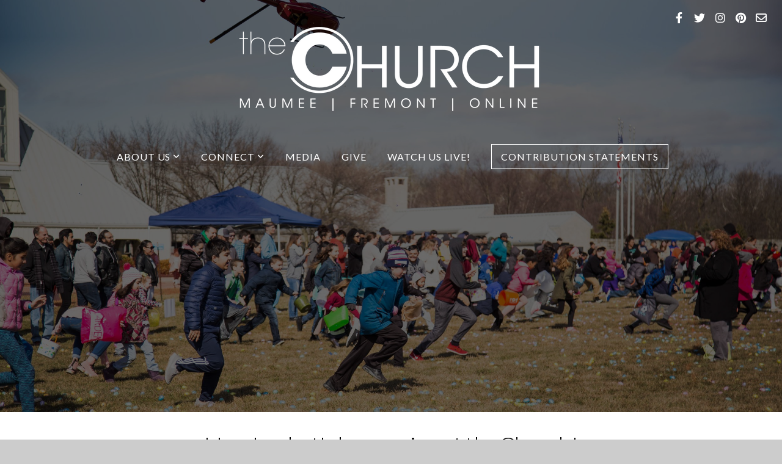

--- FILE ---
content_type: text/html;charset=UTF-8
request_url: https://subsplash.com/+51c1/lb/ca/+mm77vpz?embed&branding
body_size: 3144
content:
<!DOCTYPE html>
<html  lang="en">

<head>
  <meta charset="utf-8">
  <meta http-equiv="X-UA-Compatible" content="IE=edge">
  <meta name="description" content="">
  <meta name="viewport" content="width=device-width, initial-scale=1">

  
<meta name="web-client/config/environment" content="%7B%22modulePrefix%22%3A%22web-client%22%2C%22environment%22%3A%22production%22%2C%22rootURL%22%3A%22%2F%22%2C%22locationType%22%3A%22auto%22%2C%22EmberENV%22%3A%7B%22FEATURES%22%3A%7B%7D%2C%22EXTEND_PROTOTYPES%22%3A%7B%22Date%22%3Afalse%7D%2C%22_JQUERY_INTEGRATION%22%3Atrue%2C%22EMBER_KIT_VERSION%22%3A%224.111.0%22%7D%2C%22APP%22%3A%7B%22name%22%3A%22web-client%22%2C%22version%22%3A%22v3.119.2%2Be268ea72%22%7D%2C%22SAP_SERVICE%22%3A%22web-client%22%2C%22fastboot%22%3A%7B%22hostWhitelist%22%3A%5B%7B%7D%2C%7B%7D%5D%7D%2C%22keys%22%3A%7B%22captchaKey%22%3A%226Lf2uKYeAAAAAC_2DeQWyiE-0auHLTJGk6FQTJ12%22%2C%22stripeKey%22%3A%22pk_live_NtK3fbPWR8llwyhtcNcNTXcc%22%2C%22stripeTestKey%22%3A%22pk_test_g1LO3WwPiAtH0DfRleeldKNP%22%7D%2C%22moment%22%3A%7B%22allowEmpty%22%3Atrue%2C%22includeTimezone%22%3A%22all%22%7D%2C%22ember-cli-mirage%22%3A%7B%22enabled%22%3Afalse%2C%22excludeFilesFromBuild%22%3Atrue%2C%22directory%22%3A%22mirage%22%7D%2C%22google-analytics%22%3A%7B%22enabled%22%3Atrue%2C%22accountIDs%22%3A%7B%22gaAccountID%22%3A%22UA-5025626-24%22%2C%22gaMeasurementID%22%3A%22G-481Q8QGPRS%22%7D%2C%22gtmID%22%3A%22GTM-T4PNQ99%22%2C%22gtmAuthKey%22%3A%22dois2DNT4z5GLgTnnsUijA%22%2C%22gtmEnv%22%3A%223%22%7D%2C%22unleashConfig%22%3A%7B%22url%22%3A%22https%3A%2F%2Funleash-proxy.prod.subsplash.io%2Fproxy%22%2C%22clientKey%22%3A%22Fm76fLUTkygGEONUIXFubtZl0X9bj7mWd6ce8CYWn2LKBPBS5Do9xEthTibmJ8Z0%22%2C%22appName%22%3A%22web-client%22%7D%2C%22newWebShellURL%22%3A%22https%3A%2F%2Fsubsplash.com%2Fu%22%2C%22%40sentry%2Fember%22%3A%7B%22disableInstrumentComponents%22%3Atrue%2C%22disablePerformance%22%3Atrue%2C%22disableRunloopPerformance%22%3Atrue%2C%22sentry%22%3A%7B%22dsn%22%3A%22https%3A%2F%2Fe945214008d64e0480a95023940882ce%40o427443.ingest.sentry.io%2F6416533%22%2C%22environment%22%3A%22production%22%2C%22normalizeDepth%22%3A5%2C%22tracesSampleRate%22%3A0.01%7D%7D%2C%22exportApplicationGlobal%22%3Afalse%2C%22HOSTS%22%3A%7B%22analytics-api-host%22%3A%22https%3A%2F%2Fa.subsplash.com%22%2C%22core-api-host%22%3A%22https%3A%2F%2Fcore.subsplash.com%22%2C%22live-chat-host%22%3A%22https%3A%2F%2Flive.subsplash.com%22%2C%22sales-api-host%22%3A%22https%3A%2F%2Fsales.subsplash.com%22%7D%2C%22google-maps%22%3A%7B%22enabled%22%3Afalse%7D%7D" />
<!-- EMBER_CLI_FASTBOOT_TITLE --><meta name="ember-cli-head-start">
<!---->
  <link rel="shortcut icon" href="https://artwork.subsplash.com/images/cdn/9NRVPS/32/32/ios/icon.png" type="image/png">
  <link rel="apple-touch-icon" sizes="180x180" href="https://artwork.subsplash.com/images/cdn/9NRVPS/180/180/ios/icon.png">
  <link rel="icon" sizes="192x192" href="https://artwork.subsplash.com/images/cdn/9NRVPS/192/192/ios/icon.png">
  <meta name="apple-mobile-web-app-title" content="theChurch">
  <meta name="theme-color" content="#6388b0">

<!---->
<!---->
<!----><meta name="ember-cli-head-end">


  <link rel="stylesheet" href="https://dashboard.static.subsplash.com/production/web-client/assets/vendor-d41d8cd98f00b204e9800998ecf8427e.css">
  <link rel="stylesheet" href="https://dashboard.static.subsplash.com/production/web-client/assets/web-client-a63d86251d92982f619d17bc82b57be1.css">

  
</head>

<body>
  <script type="x/boundary" id="fastboot-body-start"></script><div class="ember-view" id="ember77852"><style media="screen">
  .kit-accent-color--text { color:
  #6388b0; }
  .kit-accent-color--background-color { background-color:
  #6388b0; } .route-app__panel
  .route-app__menu--main-list-item.kit-nav-item.active { border-left: 4px solid
  #6388b0; }
</style>

<div style="width: 0%;" id="ember77853" class="kit-accent-color--background-color kit-transition-progress-bar ember-view"></div>

<main class="route-app__wrap route-app__wrap--embed  route-app__wrap--is-light">
  <div id="ember77854" class="kit-snackbar ember-view"><!----></div>
<!---->
  <!---->
<div class="route-app__content-wrap">

<!---->
    <div class="route-calendar__empty-state">
      <span style="width: 60px; height: 60px;" id="ember77855" class="route-calendar__empty-state-icon kit-icon ember-view">  <svg width="20" height="20" viewBox="0 0 20 20" xmlns="http://www.w3.org/2000/svg"><path d="M7 9H5v2h2V9zm0 4H5v2h2v-2zm4 0H9v2h2v-2zm4 0h-2v2h2v-2zm-4-4H9v2h2V9zm4 0h-2v2h2V9zm2-6h-1V1h-2v2H6V1H4v2H3c-1.11 0-1.99.9-1.99 2L1 17a2 2 0 0 0 2 2h14c1.1 0 2-.9 2-2V5c0-1.1-.9-2-2-2zm0 14H3V7h14v10z"/></svg>
</span>
      <div class="route-calendar__empty-state-title">
        There are no upcoming events.
      </div>
    </div>

  <div id="ember77856" class="u__mt--xxl kit-pagination ember-view"><!----></div>
</div>

<!----></main>
  <div id="ember77857" class="ember-view"></div>
</div><script type="fastboot/shoebox" id="shoebox-tokens">{"apiToken":"eyJhbGciOiJSUzI1NiIsImtpZCI6IjcyOTU1ZjVkLThiNDYtNDgwYS1iNjQ0LWIyYmVkYWY0NWZkYSIsInR5cCI6IkpXVCJ9.[base64].[base64]"}</script><script type="x/boundary" id="fastboot-body-end"></script>

  <script src="https://dashboard.static.subsplash.com/production/web-client/assets/vendor-3d01c20926db041aaf265aa86eb9eb30.js"></script>
<script src="/assets/chunk.401.a2f9a31a7cde06b60ce5.js" integrity="sha256-HBBKtec8ShrAfqNGxV8isXojpUQYJ3mQQnXnTIl+ixM= sha512-mTvnh5CBxAPW8gM5QzAYUD35LpbDriKk9t1OcHTkgP+TpEC2YCdORTdBuOPUMh1U1loUWU5uswzcaumw1FXIFA==" ></script>
<script src="/assets/chunk.143.b950d57fdfeab29fc89d.js" integrity="sha256-p63ghu/hfAOzNIPuap9qCcdD0V+5wjHTARpRVwjIKtI= sha512-bbcJ/0/Q2TSYRP+8/NXwfhAtzeS+ReW/bBDCEU/8Z59GzeeJMgcMDW3YKz8xY7sk+UlY61P13Y7h85WclP0lXg==" ></script>
  <script src="https://dashboard.static.subsplash.com/production/web-client/assets/web-client-81ea919d79155405cd45df40c8a4633e.js"></script>

  

  <script async src="https://www.google-analytics.com/analytics.js"></script>
  <script async src="https://js.stripe.com/v3/"></script>
</body>

</html>